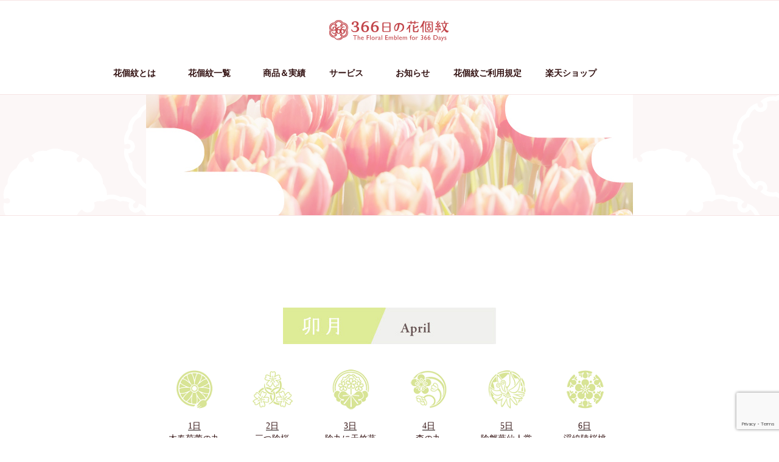

--- FILE ---
content_type: text/html; charset=utf-8
request_url: https://www.google.com/recaptcha/api2/anchor?ar=1&k=6LdSpxYpAAAAAN1ASII6dq9CNjNS2T5AEnO0EPhc&co=aHR0cHM6Ly93d3cuaGFuYWtvbW9uLmpwOjQ0Mw..&hl=en&v=PoyoqOPhxBO7pBk68S4YbpHZ&size=invisible&anchor-ms=20000&execute-ms=30000&cb=5rv6wb56rnx2
body_size: 48643
content:
<!DOCTYPE HTML><html dir="ltr" lang="en"><head><meta http-equiv="Content-Type" content="text/html; charset=UTF-8">
<meta http-equiv="X-UA-Compatible" content="IE=edge">
<title>reCAPTCHA</title>
<style type="text/css">
/* cyrillic-ext */
@font-face {
  font-family: 'Roboto';
  font-style: normal;
  font-weight: 400;
  font-stretch: 100%;
  src: url(//fonts.gstatic.com/s/roboto/v48/KFO7CnqEu92Fr1ME7kSn66aGLdTylUAMa3GUBHMdazTgWw.woff2) format('woff2');
  unicode-range: U+0460-052F, U+1C80-1C8A, U+20B4, U+2DE0-2DFF, U+A640-A69F, U+FE2E-FE2F;
}
/* cyrillic */
@font-face {
  font-family: 'Roboto';
  font-style: normal;
  font-weight: 400;
  font-stretch: 100%;
  src: url(//fonts.gstatic.com/s/roboto/v48/KFO7CnqEu92Fr1ME7kSn66aGLdTylUAMa3iUBHMdazTgWw.woff2) format('woff2');
  unicode-range: U+0301, U+0400-045F, U+0490-0491, U+04B0-04B1, U+2116;
}
/* greek-ext */
@font-face {
  font-family: 'Roboto';
  font-style: normal;
  font-weight: 400;
  font-stretch: 100%;
  src: url(//fonts.gstatic.com/s/roboto/v48/KFO7CnqEu92Fr1ME7kSn66aGLdTylUAMa3CUBHMdazTgWw.woff2) format('woff2');
  unicode-range: U+1F00-1FFF;
}
/* greek */
@font-face {
  font-family: 'Roboto';
  font-style: normal;
  font-weight: 400;
  font-stretch: 100%;
  src: url(//fonts.gstatic.com/s/roboto/v48/KFO7CnqEu92Fr1ME7kSn66aGLdTylUAMa3-UBHMdazTgWw.woff2) format('woff2');
  unicode-range: U+0370-0377, U+037A-037F, U+0384-038A, U+038C, U+038E-03A1, U+03A3-03FF;
}
/* math */
@font-face {
  font-family: 'Roboto';
  font-style: normal;
  font-weight: 400;
  font-stretch: 100%;
  src: url(//fonts.gstatic.com/s/roboto/v48/KFO7CnqEu92Fr1ME7kSn66aGLdTylUAMawCUBHMdazTgWw.woff2) format('woff2');
  unicode-range: U+0302-0303, U+0305, U+0307-0308, U+0310, U+0312, U+0315, U+031A, U+0326-0327, U+032C, U+032F-0330, U+0332-0333, U+0338, U+033A, U+0346, U+034D, U+0391-03A1, U+03A3-03A9, U+03B1-03C9, U+03D1, U+03D5-03D6, U+03F0-03F1, U+03F4-03F5, U+2016-2017, U+2034-2038, U+203C, U+2040, U+2043, U+2047, U+2050, U+2057, U+205F, U+2070-2071, U+2074-208E, U+2090-209C, U+20D0-20DC, U+20E1, U+20E5-20EF, U+2100-2112, U+2114-2115, U+2117-2121, U+2123-214F, U+2190, U+2192, U+2194-21AE, U+21B0-21E5, U+21F1-21F2, U+21F4-2211, U+2213-2214, U+2216-22FF, U+2308-230B, U+2310, U+2319, U+231C-2321, U+2336-237A, U+237C, U+2395, U+239B-23B7, U+23D0, U+23DC-23E1, U+2474-2475, U+25AF, U+25B3, U+25B7, U+25BD, U+25C1, U+25CA, U+25CC, U+25FB, U+266D-266F, U+27C0-27FF, U+2900-2AFF, U+2B0E-2B11, U+2B30-2B4C, U+2BFE, U+3030, U+FF5B, U+FF5D, U+1D400-1D7FF, U+1EE00-1EEFF;
}
/* symbols */
@font-face {
  font-family: 'Roboto';
  font-style: normal;
  font-weight: 400;
  font-stretch: 100%;
  src: url(//fonts.gstatic.com/s/roboto/v48/KFO7CnqEu92Fr1ME7kSn66aGLdTylUAMaxKUBHMdazTgWw.woff2) format('woff2');
  unicode-range: U+0001-000C, U+000E-001F, U+007F-009F, U+20DD-20E0, U+20E2-20E4, U+2150-218F, U+2190, U+2192, U+2194-2199, U+21AF, U+21E6-21F0, U+21F3, U+2218-2219, U+2299, U+22C4-22C6, U+2300-243F, U+2440-244A, U+2460-24FF, U+25A0-27BF, U+2800-28FF, U+2921-2922, U+2981, U+29BF, U+29EB, U+2B00-2BFF, U+4DC0-4DFF, U+FFF9-FFFB, U+10140-1018E, U+10190-1019C, U+101A0, U+101D0-101FD, U+102E0-102FB, U+10E60-10E7E, U+1D2C0-1D2D3, U+1D2E0-1D37F, U+1F000-1F0FF, U+1F100-1F1AD, U+1F1E6-1F1FF, U+1F30D-1F30F, U+1F315, U+1F31C, U+1F31E, U+1F320-1F32C, U+1F336, U+1F378, U+1F37D, U+1F382, U+1F393-1F39F, U+1F3A7-1F3A8, U+1F3AC-1F3AF, U+1F3C2, U+1F3C4-1F3C6, U+1F3CA-1F3CE, U+1F3D4-1F3E0, U+1F3ED, U+1F3F1-1F3F3, U+1F3F5-1F3F7, U+1F408, U+1F415, U+1F41F, U+1F426, U+1F43F, U+1F441-1F442, U+1F444, U+1F446-1F449, U+1F44C-1F44E, U+1F453, U+1F46A, U+1F47D, U+1F4A3, U+1F4B0, U+1F4B3, U+1F4B9, U+1F4BB, U+1F4BF, U+1F4C8-1F4CB, U+1F4D6, U+1F4DA, U+1F4DF, U+1F4E3-1F4E6, U+1F4EA-1F4ED, U+1F4F7, U+1F4F9-1F4FB, U+1F4FD-1F4FE, U+1F503, U+1F507-1F50B, U+1F50D, U+1F512-1F513, U+1F53E-1F54A, U+1F54F-1F5FA, U+1F610, U+1F650-1F67F, U+1F687, U+1F68D, U+1F691, U+1F694, U+1F698, U+1F6AD, U+1F6B2, U+1F6B9-1F6BA, U+1F6BC, U+1F6C6-1F6CF, U+1F6D3-1F6D7, U+1F6E0-1F6EA, U+1F6F0-1F6F3, U+1F6F7-1F6FC, U+1F700-1F7FF, U+1F800-1F80B, U+1F810-1F847, U+1F850-1F859, U+1F860-1F887, U+1F890-1F8AD, U+1F8B0-1F8BB, U+1F8C0-1F8C1, U+1F900-1F90B, U+1F93B, U+1F946, U+1F984, U+1F996, U+1F9E9, U+1FA00-1FA6F, U+1FA70-1FA7C, U+1FA80-1FA89, U+1FA8F-1FAC6, U+1FACE-1FADC, U+1FADF-1FAE9, U+1FAF0-1FAF8, U+1FB00-1FBFF;
}
/* vietnamese */
@font-face {
  font-family: 'Roboto';
  font-style: normal;
  font-weight: 400;
  font-stretch: 100%;
  src: url(//fonts.gstatic.com/s/roboto/v48/KFO7CnqEu92Fr1ME7kSn66aGLdTylUAMa3OUBHMdazTgWw.woff2) format('woff2');
  unicode-range: U+0102-0103, U+0110-0111, U+0128-0129, U+0168-0169, U+01A0-01A1, U+01AF-01B0, U+0300-0301, U+0303-0304, U+0308-0309, U+0323, U+0329, U+1EA0-1EF9, U+20AB;
}
/* latin-ext */
@font-face {
  font-family: 'Roboto';
  font-style: normal;
  font-weight: 400;
  font-stretch: 100%;
  src: url(//fonts.gstatic.com/s/roboto/v48/KFO7CnqEu92Fr1ME7kSn66aGLdTylUAMa3KUBHMdazTgWw.woff2) format('woff2');
  unicode-range: U+0100-02BA, U+02BD-02C5, U+02C7-02CC, U+02CE-02D7, U+02DD-02FF, U+0304, U+0308, U+0329, U+1D00-1DBF, U+1E00-1E9F, U+1EF2-1EFF, U+2020, U+20A0-20AB, U+20AD-20C0, U+2113, U+2C60-2C7F, U+A720-A7FF;
}
/* latin */
@font-face {
  font-family: 'Roboto';
  font-style: normal;
  font-weight: 400;
  font-stretch: 100%;
  src: url(//fonts.gstatic.com/s/roboto/v48/KFO7CnqEu92Fr1ME7kSn66aGLdTylUAMa3yUBHMdazQ.woff2) format('woff2');
  unicode-range: U+0000-00FF, U+0131, U+0152-0153, U+02BB-02BC, U+02C6, U+02DA, U+02DC, U+0304, U+0308, U+0329, U+2000-206F, U+20AC, U+2122, U+2191, U+2193, U+2212, U+2215, U+FEFF, U+FFFD;
}
/* cyrillic-ext */
@font-face {
  font-family: 'Roboto';
  font-style: normal;
  font-weight: 500;
  font-stretch: 100%;
  src: url(//fonts.gstatic.com/s/roboto/v48/KFO7CnqEu92Fr1ME7kSn66aGLdTylUAMa3GUBHMdazTgWw.woff2) format('woff2');
  unicode-range: U+0460-052F, U+1C80-1C8A, U+20B4, U+2DE0-2DFF, U+A640-A69F, U+FE2E-FE2F;
}
/* cyrillic */
@font-face {
  font-family: 'Roboto';
  font-style: normal;
  font-weight: 500;
  font-stretch: 100%;
  src: url(//fonts.gstatic.com/s/roboto/v48/KFO7CnqEu92Fr1ME7kSn66aGLdTylUAMa3iUBHMdazTgWw.woff2) format('woff2');
  unicode-range: U+0301, U+0400-045F, U+0490-0491, U+04B0-04B1, U+2116;
}
/* greek-ext */
@font-face {
  font-family: 'Roboto';
  font-style: normal;
  font-weight: 500;
  font-stretch: 100%;
  src: url(//fonts.gstatic.com/s/roboto/v48/KFO7CnqEu92Fr1ME7kSn66aGLdTylUAMa3CUBHMdazTgWw.woff2) format('woff2');
  unicode-range: U+1F00-1FFF;
}
/* greek */
@font-face {
  font-family: 'Roboto';
  font-style: normal;
  font-weight: 500;
  font-stretch: 100%;
  src: url(//fonts.gstatic.com/s/roboto/v48/KFO7CnqEu92Fr1ME7kSn66aGLdTylUAMa3-UBHMdazTgWw.woff2) format('woff2');
  unicode-range: U+0370-0377, U+037A-037F, U+0384-038A, U+038C, U+038E-03A1, U+03A3-03FF;
}
/* math */
@font-face {
  font-family: 'Roboto';
  font-style: normal;
  font-weight: 500;
  font-stretch: 100%;
  src: url(//fonts.gstatic.com/s/roboto/v48/KFO7CnqEu92Fr1ME7kSn66aGLdTylUAMawCUBHMdazTgWw.woff2) format('woff2');
  unicode-range: U+0302-0303, U+0305, U+0307-0308, U+0310, U+0312, U+0315, U+031A, U+0326-0327, U+032C, U+032F-0330, U+0332-0333, U+0338, U+033A, U+0346, U+034D, U+0391-03A1, U+03A3-03A9, U+03B1-03C9, U+03D1, U+03D5-03D6, U+03F0-03F1, U+03F4-03F5, U+2016-2017, U+2034-2038, U+203C, U+2040, U+2043, U+2047, U+2050, U+2057, U+205F, U+2070-2071, U+2074-208E, U+2090-209C, U+20D0-20DC, U+20E1, U+20E5-20EF, U+2100-2112, U+2114-2115, U+2117-2121, U+2123-214F, U+2190, U+2192, U+2194-21AE, U+21B0-21E5, U+21F1-21F2, U+21F4-2211, U+2213-2214, U+2216-22FF, U+2308-230B, U+2310, U+2319, U+231C-2321, U+2336-237A, U+237C, U+2395, U+239B-23B7, U+23D0, U+23DC-23E1, U+2474-2475, U+25AF, U+25B3, U+25B7, U+25BD, U+25C1, U+25CA, U+25CC, U+25FB, U+266D-266F, U+27C0-27FF, U+2900-2AFF, U+2B0E-2B11, U+2B30-2B4C, U+2BFE, U+3030, U+FF5B, U+FF5D, U+1D400-1D7FF, U+1EE00-1EEFF;
}
/* symbols */
@font-face {
  font-family: 'Roboto';
  font-style: normal;
  font-weight: 500;
  font-stretch: 100%;
  src: url(//fonts.gstatic.com/s/roboto/v48/KFO7CnqEu92Fr1ME7kSn66aGLdTylUAMaxKUBHMdazTgWw.woff2) format('woff2');
  unicode-range: U+0001-000C, U+000E-001F, U+007F-009F, U+20DD-20E0, U+20E2-20E4, U+2150-218F, U+2190, U+2192, U+2194-2199, U+21AF, U+21E6-21F0, U+21F3, U+2218-2219, U+2299, U+22C4-22C6, U+2300-243F, U+2440-244A, U+2460-24FF, U+25A0-27BF, U+2800-28FF, U+2921-2922, U+2981, U+29BF, U+29EB, U+2B00-2BFF, U+4DC0-4DFF, U+FFF9-FFFB, U+10140-1018E, U+10190-1019C, U+101A0, U+101D0-101FD, U+102E0-102FB, U+10E60-10E7E, U+1D2C0-1D2D3, U+1D2E0-1D37F, U+1F000-1F0FF, U+1F100-1F1AD, U+1F1E6-1F1FF, U+1F30D-1F30F, U+1F315, U+1F31C, U+1F31E, U+1F320-1F32C, U+1F336, U+1F378, U+1F37D, U+1F382, U+1F393-1F39F, U+1F3A7-1F3A8, U+1F3AC-1F3AF, U+1F3C2, U+1F3C4-1F3C6, U+1F3CA-1F3CE, U+1F3D4-1F3E0, U+1F3ED, U+1F3F1-1F3F3, U+1F3F5-1F3F7, U+1F408, U+1F415, U+1F41F, U+1F426, U+1F43F, U+1F441-1F442, U+1F444, U+1F446-1F449, U+1F44C-1F44E, U+1F453, U+1F46A, U+1F47D, U+1F4A3, U+1F4B0, U+1F4B3, U+1F4B9, U+1F4BB, U+1F4BF, U+1F4C8-1F4CB, U+1F4D6, U+1F4DA, U+1F4DF, U+1F4E3-1F4E6, U+1F4EA-1F4ED, U+1F4F7, U+1F4F9-1F4FB, U+1F4FD-1F4FE, U+1F503, U+1F507-1F50B, U+1F50D, U+1F512-1F513, U+1F53E-1F54A, U+1F54F-1F5FA, U+1F610, U+1F650-1F67F, U+1F687, U+1F68D, U+1F691, U+1F694, U+1F698, U+1F6AD, U+1F6B2, U+1F6B9-1F6BA, U+1F6BC, U+1F6C6-1F6CF, U+1F6D3-1F6D7, U+1F6E0-1F6EA, U+1F6F0-1F6F3, U+1F6F7-1F6FC, U+1F700-1F7FF, U+1F800-1F80B, U+1F810-1F847, U+1F850-1F859, U+1F860-1F887, U+1F890-1F8AD, U+1F8B0-1F8BB, U+1F8C0-1F8C1, U+1F900-1F90B, U+1F93B, U+1F946, U+1F984, U+1F996, U+1F9E9, U+1FA00-1FA6F, U+1FA70-1FA7C, U+1FA80-1FA89, U+1FA8F-1FAC6, U+1FACE-1FADC, U+1FADF-1FAE9, U+1FAF0-1FAF8, U+1FB00-1FBFF;
}
/* vietnamese */
@font-face {
  font-family: 'Roboto';
  font-style: normal;
  font-weight: 500;
  font-stretch: 100%;
  src: url(//fonts.gstatic.com/s/roboto/v48/KFO7CnqEu92Fr1ME7kSn66aGLdTylUAMa3OUBHMdazTgWw.woff2) format('woff2');
  unicode-range: U+0102-0103, U+0110-0111, U+0128-0129, U+0168-0169, U+01A0-01A1, U+01AF-01B0, U+0300-0301, U+0303-0304, U+0308-0309, U+0323, U+0329, U+1EA0-1EF9, U+20AB;
}
/* latin-ext */
@font-face {
  font-family: 'Roboto';
  font-style: normal;
  font-weight: 500;
  font-stretch: 100%;
  src: url(//fonts.gstatic.com/s/roboto/v48/KFO7CnqEu92Fr1ME7kSn66aGLdTylUAMa3KUBHMdazTgWw.woff2) format('woff2');
  unicode-range: U+0100-02BA, U+02BD-02C5, U+02C7-02CC, U+02CE-02D7, U+02DD-02FF, U+0304, U+0308, U+0329, U+1D00-1DBF, U+1E00-1E9F, U+1EF2-1EFF, U+2020, U+20A0-20AB, U+20AD-20C0, U+2113, U+2C60-2C7F, U+A720-A7FF;
}
/* latin */
@font-face {
  font-family: 'Roboto';
  font-style: normal;
  font-weight: 500;
  font-stretch: 100%;
  src: url(//fonts.gstatic.com/s/roboto/v48/KFO7CnqEu92Fr1ME7kSn66aGLdTylUAMa3yUBHMdazQ.woff2) format('woff2');
  unicode-range: U+0000-00FF, U+0131, U+0152-0153, U+02BB-02BC, U+02C6, U+02DA, U+02DC, U+0304, U+0308, U+0329, U+2000-206F, U+20AC, U+2122, U+2191, U+2193, U+2212, U+2215, U+FEFF, U+FFFD;
}
/* cyrillic-ext */
@font-face {
  font-family: 'Roboto';
  font-style: normal;
  font-weight: 900;
  font-stretch: 100%;
  src: url(//fonts.gstatic.com/s/roboto/v48/KFO7CnqEu92Fr1ME7kSn66aGLdTylUAMa3GUBHMdazTgWw.woff2) format('woff2');
  unicode-range: U+0460-052F, U+1C80-1C8A, U+20B4, U+2DE0-2DFF, U+A640-A69F, U+FE2E-FE2F;
}
/* cyrillic */
@font-face {
  font-family: 'Roboto';
  font-style: normal;
  font-weight: 900;
  font-stretch: 100%;
  src: url(//fonts.gstatic.com/s/roboto/v48/KFO7CnqEu92Fr1ME7kSn66aGLdTylUAMa3iUBHMdazTgWw.woff2) format('woff2');
  unicode-range: U+0301, U+0400-045F, U+0490-0491, U+04B0-04B1, U+2116;
}
/* greek-ext */
@font-face {
  font-family: 'Roboto';
  font-style: normal;
  font-weight: 900;
  font-stretch: 100%;
  src: url(//fonts.gstatic.com/s/roboto/v48/KFO7CnqEu92Fr1ME7kSn66aGLdTylUAMa3CUBHMdazTgWw.woff2) format('woff2');
  unicode-range: U+1F00-1FFF;
}
/* greek */
@font-face {
  font-family: 'Roboto';
  font-style: normal;
  font-weight: 900;
  font-stretch: 100%;
  src: url(//fonts.gstatic.com/s/roboto/v48/KFO7CnqEu92Fr1ME7kSn66aGLdTylUAMa3-UBHMdazTgWw.woff2) format('woff2');
  unicode-range: U+0370-0377, U+037A-037F, U+0384-038A, U+038C, U+038E-03A1, U+03A3-03FF;
}
/* math */
@font-face {
  font-family: 'Roboto';
  font-style: normal;
  font-weight: 900;
  font-stretch: 100%;
  src: url(//fonts.gstatic.com/s/roboto/v48/KFO7CnqEu92Fr1ME7kSn66aGLdTylUAMawCUBHMdazTgWw.woff2) format('woff2');
  unicode-range: U+0302-0303, U+0305, U+0307-0308, U+0310, U+0312, U+0315, U+031A, U+0326-0327, U+032C, U+032F-0330, U+0332-0333, U+0338, U+033A, U+0346, U+034D, U+0391-03A1, U+03A3-03A9, U+03B1-03C9, U+03D1, U+03D5-03D6, U+03F0-03F1, U+03F4-03F5, U+2016-2017, U+2034-2038, U+203C, U+2040, U+2043, U+2047, U+2050, U+2057, U+205F, U+2070-2071, U+2074-208E, U+2090-209C, U+20D0-20DC, U+20E1, U+20E5-20EF, U+2100-2112, U+2114-2115, U+2117-2121, U+2123-214F, U+2190, U+2192, U+2194-21AE, U+21B0-21E5, U+21F1-21F2, U+21F4-2211, U+2213-2214, U+2216-22FF, U+2308-230B, U+2310, U+2319, U+231C-2321, U+2336-237A, U+237C, U+2395, U+239B-23B7, U+23D0, U+23DC-23E1, U+2474-2475, U+25AF, U+25B3, U+25B7, U+25BD, U+25C1, U+25CA, U+25CC, U+25FB, U+266D-266F, U+27C0-27FF, U+2900-2AFF, U+2B0E-2B11, U+2B30-2B4C, U+2BFE, U+3030, U+FF5B, U+FF5D, U+1D400-1D7FF, U+1EE00-1EEFF;
}
/* symbols */
@font-face {
  font-family: 'Roboto';
  font-style: normal;
  font-weight: 900;
  font-stretch: 100%;
  src: url(//fonts.gstatic.com/s/roboto/v48/KFO7CnqEu92Fr1ME7kSn66aGLdTylUAMaxKUBHMdazTgWw.woff2) format('woff2');
  unicode-range: U+0001-000C, U+000E-001F, U+007F-009F, U+20DD-20E0, U+20E2-20E4, U+2150-218F, U+2190, U+2192, U+2194-2199, U+21AF, U+21E6-21F0, U+21F3, U+2218-2219, U+2299, U+22C4-22C6, U+2300-243F, U+2440-244A, U+2460-24FF, U+25A0-27BF, U+2800-28FF, U+2921-2922, U+2981, U+29BF, U+29EB, U+2B00-2BFF, U+4DC0-4DFF, U+FFF9-FFFB, U+10140-1018E, U+10190-1019C, U+101A0, U+101D0-101FD, U+102E0-102FB, U+10E60-10E7E, U+1D2C0-1D2D3, U+1D2E0-1D37F, U+1F000-1F0FF, U+1F100-1F1AD, U+1F1E6-1F1FF, U+1F30D-1F30F, U+1F315, U+1F31C, U+1F31E, U+1F320-1F32C, U+1F336, U+1F378, U+1F37D, U+1F382, U+1F393-1F39F, U+1F3A7-1F3A8, U+1F3AC-1F3AF, U+1F3C2, U+1F3C4-1F3C6, U+1F3CA-1F3CE, U+1F3D4-1F3E0, U+1F3ED, U+1F3F1-1F3F3, U+1F3F5-1F3F7, U+1F408, U+1F415, U+1F41F, U+1F426, U+1F43F, U+1F441-1F442, U+1F444, U+1F446-1F449, U+1F44C-1F44E, U+1F453, U+1F46A, U+1F47D, U+1F4A3, U+1F4B0, U+1F4B3, U+1F4B9, U+1F4BB, U+1F4BF, U+1F4C8-1F4CB, U+1F4D6, U+1F4DA, U+1F4DF, U+1F4E3-1F4E6, U+1F4EA-1F4ED, U+1F4F7, U+1F4F9-1F4FB, U+1F4FD-1F4FE, U+1F503, U+1F507-1F50B, U+1F50D, U+1F512-1F513, U+1F53E-1F54A, U+1F54F-1F5FA, U+1F610, U+1F650-1F67F, U+1F687, U+1F68D, U+1F691, U+1F694, U+1F698, U+1F6AD, U+1F6B2, U+1F6B9-1F6BA, U+1F6BC, U+1F6C6-1F6CF, U+1F6D3-1F6D7, U+1F6E0-1F6EA, U+1F6F0-1F6F3, U+1F6F7-1F6FC, U+1F700-1F7FF, U+1F800-1F80B, U+1F810-1F847, U+1F850-1F859, U+1F860-1F887, U+1F890-1F8AD, U+1F8B0-1F8BB, U+1F8C0-1F8C1, U+1F900-1F90B, U+1F93B, U+1F946, U+1F984, U+1F996, U+1F9E9, U+1FA00-1FA6F, U+1FA70-1FA7C, U+1FA80-1FA89, U+1FA8F-1FAC6, U+1FACE-1FADC, U+1FADF-1FAE9, U+1FAF0-1FAF8, U+1FB00-1FBFF;
}
/* vietnamese */
@font-face {
  font-family: 'Roboto';
  font-style: normal;
  font-weight: 900;
  font-stretch: 100%;
  src: url(//fonts.gstatic.com/s/roboto/v48/KFO7CnqEu92Fr1ME7kSn66aGLdTylUAMa3OUBHMdazTgWw.woff2) format('woff2');
  unicode-range: U+0102-0103, U+0110-0111, U+0128-0129, U+0168-0169, U+01A0-01A1, U+01AF-01B0, U+0300-0301, U+0303-0304, U+0308-0309, U+0323, U+0329, U+1EA0-1EF9, U+20AB;
}
/* latin-ext */
@font-face {
  font-family: 'Roboto';
  font-style: normal;
  font-weight: 900;
  font-stretch: 100%;
  src: url(//fonts.gstatic.com/s/roboto/v48/KFO7CnqEu92Fr1ME7kSn66aGLdTylUAMa3KUBHMdazTgWw.woff2) format('woff2');
  unicode-range: U+0100-02BA, U+02BD-02C5, U+02C7-02CC, U+02CE-02D7, U+02DD-02FF, U+0304, U+0308, U+0329, U+1D00-1DBF, U+1E00-1E9F, U+1EF2-1EFF, U+2020, U+20A0-20AB, U+20AD-20C0, U+2113, U+2C60-2C7F, U+A720-A7FF;
}
/* latin */
@font-face {
  font-family: 'Roboto';
  font-style: normal;
  font-weight: 900;
  font-stretch: 100%;
  src: url(//fonts.gstatic.com/s/roboto/v48/KFO7CnqEu92Fr1ME7kSn66aGLdTylUAMa3yUBHMdazQ.woff2) format('woff2');
  unicode-range: U+0000-00FF, U+0131, U+0152-0153, U+02BB-02BC, U+02C6, U+02DA, U+02DC, U+0304, U+0308, U+0329, U+2000-206F, U+20AC, U+2122, U+2191, U+2193, U+2212, U+2215, U+FEFF, U+FFFD;
}

</style>
<link rel="stylesheet" type="text/css" href="https://www.gstatic.com/recaptcha/releases/PoyoqOPhxBO7pBk68S4YbpHZ/styles__ltr.css">
<script nonce="ldQXhFFMgCTGpSeanSJLrg" type="text/javascript">window['__recaptcha_api'] = 'https://www.google.com/recaptcha/api2/';</script>
<script type="text/javascript" src="https://www.gstatic.com/recaptcha/releases/PoyoqOPhxBO7pBk68S4YbpHZ/recaptcha__en.js" nonce="ldQXhFFMgCTGpSeanSJLrg">
      
    </script></head>
<body><div id="rc-anchor-alert" class="rc-anchor-alert"></div>
<input type="hidden" id="recaptcha-token" value="[base64]">
<script type="text/javascript" nonce="ldQXhFFMgCTGpSeanSJLrg">
      recaptcha.anchor.Main.init("[\x22ainput\x22,[\x22bgdata\x22,\x22\x22,\[base64]/[base64]/[base64]/ZyhXLGgpOnEoW04sMjEsbF0sVywwKSxoKSxmYWxzZSxmYWxzZSl9Y2F0Y2goayl7RygzNTgsVyk/[base64]/[base64]/[base64]/[base64]/[base64]/[base64]/[base64]/bmV3IEJbT10oRFswXSk6dz09Mj9uZXcgQltPXShEWzBdLERbMV0pOnc9PTM/bmV3IEJbT10oRFswXSxEWzFdLERbMl0pOnc9PTQ/[base64]/[base64]/[base64]/[base64]/[base64]\\u003d\x22,\[base64]\\u003d\x22,\x22MF3CsW7ChMORwpPCtk8zTzZvw77DlHDCuAZXPXdCw4TDvjFxSTBdFsKdYsOALBvDnsKMbMO7w6EcdnRswofCn8OFL8KGPjoHOsOfw7LCnTLCl0o1wobDm8OIwonCkcOfw5jCvMKawqM+w5HCrcKLPcKswrTCrRdwwo4PTXrCgcK+w63Dm8K/AsOebWvDkcOkXyHDuFrDqsKuw6ArAcKRw6/DglrCvMKVdQlnBMKKY8OGwpfDq8KrwrcswqrDtEgaw5zDosK/[base64]/DiUDCqFXCj8OdwovDusKuBcK/[base64]/[base64]/Ds8KrERs9w65Qw6bCtWjDoMOdLsOnNsOQwr7Di8K1R0A1woUBWn4HEsKXw5XCnTLDicKawqYgScKlNR0nw5jDh2TDuj/Co07Ck8OxwpNVS8OqwqrCtMKuQ8Kywp1Zw6bCg37DpsOoV8KmwoskwqpUS0k3wpzCl8OWdXEYwpNNw7DCikVvw7UiPBERw7ILw7PDtMO2YmoiQyPDmcOkw6xDdMKWwoTDhcOkFMKFcsOkMcK1BS3Ci8KwwrHDscOVBSwRY0vCml1dwo7DvB/Cq8ORLcOmNcOPaFpaecKwwoTDscO/w5JKNcOAUsKxQ8OLFsKMwopCwqoiw6LCi1E4wrrDolVfwpDCkBZFw6fDll59aEUqOsK5w6wlKsK8EcOfQMOgL8OVZkoBwqtKBC/[base64]/[base64]/DgsKLYkhYwpNvw4IowpnDgQXCuyDCl8OkwrfDg8K6ARdEZ8KbwrPDi2zDlTAeY8O8HsOzwpMkBsO9woXCv8K7wrjDvMONDAtSS0DDiH3CiMOpwrLCqwQqw4LCksOiKmnDkMOKW8KtZMOuwqTDiHHCiyd5Nk/[base64]/CssOvEDc3IlDDpcOlfjo5w4/DjjTCvMO5w7hHE1IMwr8RE8KOfMOiw6NZwo8SCcKHw7rCmsOwNcKbwpNIAwrDm3tnGcKzRDPCk1YewrbCk0wHw59dF8KqSG3Cjx/DgMO4SU3Chn0Gw4l4RsKQMcKfSAw4cFrCkX/CvsK8a0LCqGjDiV9BCsKEw5w4w43CucKtYgdNOkYdM8Ohw5bDm8OpwpTDhkVKw4dDV2zCisOGB1bDl8OPwo4zFsOWwp/CoCdxc8KFFnHDtgDCpsK0fxh3w51LaUDDsgkqwoTCqAbCnEZ6w55/w5TDg3cWOsO/[base64]/CoWE2wqbCjsOsVMO/wrE3bhXCvMOEZgYFw53DqgvDmzhow5hHOVUeU0HDhD7DmMKIXVbDoMKfwoNTQ8OKwoXChsONwofCpcKXwo3Cp1TCtU7Dv8OpUl7DscOESQXDp8OXwqTDtHjDjcKMOAnCqMKQbcK4wpTCjAfDqiNdwrEhcn3CgMOrTcK4U8OXYsOidsKLwqYrcXTCgijDoMK/O8K6w7fDuQzCvy8Cw6DCi8KWwrrCmsK7IAjCvsOzw68wKBnCn8Kad1ZCZlrDtMKydDE+a8KnJsK7ScKfw5/DtMO4ZcO/[base64]/Cs8OdwprDusOawofDrhB9wqTDqltRKADCkgPCmgQzwpzCg8ORa8Oxw6DClcKJw7YNAlDCpxXDosKXwrXDvW4Rwpg+A8ONw4PChcO3w5nCpsKBfsOWPMKcwoPDlcK1wpbDmDTDsHxjw6HCuxXDkVpFw4DCkkBSw4/[base64]/FcOgV1/CgDYKWcK1w7PClDPCosOYSXsHwoIAwo0Vwp1xBXkowpFtw4jDpHFYQsOtOcKUwplvLl4lI3nCgTsNw4PDoX/DosORa0vDisO0L8Ouw7zDpsO+H8OwIMOXA3vCpcK0Ah1Fw5MTQ8KIO8OpwoLDsxMuH13DoDojwp9SwpAYahZrJMKQZMKmw54lw6ciw7l7c8KVwpRuw4BKYsKvDMK5wpwGwo/[base64]/DkDMxwoTDn8KRw4bCssKPw6dgRlk8KAcHcQLCtMOYRkZyw7DChhzCi0cXwopUwpEcwonDosOaw7Utw5PCu8KZwrLDhzrDlGDDrAxOw7Q9H3XDpcOXw4jCgMOHw57ChsO/a8O+VMOew4XDo3/CmsKXw4JUwo/CrkJ7w5vDlMKyRDgqw6bChgrDtivCh8Ofw7zChHA3w7xyw6PCncO/[base64]/DosK3w4xXTcOQwocKNsOow6E6IcOsDRzCuMK0GcOJck3DnGZow7kdc3nCh8Kiwq/Di8OowrjDgMOHQhUdwqzDn8Oqwp0YbFTDvcOxRm/DscOCbWTDisOHw4YgZ8OYccKmwrwNYl3DrMKdw6PCpS3CusK6w7rCvGrDuMKywpQ0F3tZA1wKwq/Ds8ORSRnDliI5XMOPw4tEw75Nw7JbQzTCkcO5JwPCl8KXPMKww4rDiTc/[base64]/[base64]/[base64]/OR58bsOwwo3CrMK5GMOXf8O0w7HCqcKqIcKZRcKLw6UuwpkYwqvCrcKyw5oXwqpBw6PDs8KXKcK5GsKGSWrCl8KVw4A/V13CisOVRFbDjDnDsmTCtEoINR/ClxXDmW0NeUNJRsKabMOCw4JrInDCpQtyGsK9cmRjwqkZw6TDlsK9KsOuw7bDqMOcwqBaw5sZIsK6AzzDqsOoQ8Kgw4HDsBfCkcOZwroyG8O6ThXClMOyCkkjG8K3wqDDmhnDpcOERx1mwpbCuTXCtcOTw7/Dh8O9bFPDucKQwr7CvlbCsVwdw6LDkMKXwrxlwo8lw6/DvMKBwrTCrmnDsMKbwpnDiERfwrNBw50sw4XDqMKvWMKDwpUAMcOUFcKaTQnCpMKwwqAMw7XCpRrCgRIeZAvCu0EKwoHDhQw1byHCoi/[base64]/JcOowpzDhsOOw7Qfw6LDpcONdA/DhmUlZBMvJ8Orw44pw5/DuVbDtcKgMcOzRsKxSFh3wqxHVwI1RVVyw4Atw4LDm8O7FcKgwqPDpnrCpcOtAMO7w5Now68Cw78pc2FjZh7CoG1sZMKsw6tTbgLCkMOtf0dVw7J8EMOTE8OwS3QPw4UEB8OUw6bChMOFXDHCkcOHIS8fw6VzBSh/XMKkw7HCjkt4KsOVw7bCqMK7w7/DuRPCqcO+w57Di8OVYsOswofDq8OANcKcw6vDsMOzw4U/VMOhwq0yw6nCgCgYwpUMw54xwp0+QhLDqT1Wwq4Db8OZc8OScMKFw45KEsKFeMKFw5fCj8OLa8KHw6zCuz4pdDvChkfDnwTCoMOEwoUQwpsSwpplPcKIwrVAw7ZTEwjCpcOgwr/Cg8OGwrXDksKUwrfDizfCssOww4QPw45vwqrCi1fCtQvDkz00a8OSw5ZDwr/[base64]/CmcK0O3QyFcOrw4jCrMKtUcOYNB3Ck3VmdMKQw6zDjWFRw7AEwoEsYRbDg8OGUjzDiH5GKsOxw4YvNUHCvW/Cm8KJw4HDrk7Cu8KOw7QVwoDDoDgyDUgxE2xCw6UMw5LCgiDCtQXDik5lw5E8FHdOGTDDncOSGMOtw6IuLR1IIzvDh8KgT2tpQkEAScO7eMKoJQpQeVfDtcONT8K9b3JRWVdeeAhHwrjDmTAiBcKpw7/DsjDChBgHw6M5wpxJOVkcwrvCmRjDjA3DvMKBw5Udw5E0f8KEw7wvwrTDosKPNkrChcKsdsKhasKmw67CtcK0wpHCp2DCsm8lJ0TChD0gLV/ClcOGwogawpvDncKewoDDoQVnwr4UKgPDhGoSw4TDlTLClx1lwrLDtQbDuhvCpMOgwr87X8KBLcKDw6/CpcOPLCJZw5TDucOsNg0qXcOxUD7DrBEhw7fDrWxdesOAwqBaTDTDhWJ6w5PDicO7wogrwqlWwozCucO6wqxsLk/DsjJOwot2w7DCmsOQesKdw6jDnsKeJTldw6QaNsKOATjDvUczX1fCtMKpel3DscO7w5rDqjBCwpLDu8OcwqQ+w7bCh8O/[base64]/Cg3DDrMOMdsORK0jDrcKiLMOJcMO4O1/[base64]/[base64]/fMOyZ8K2wp/CpMKAw7MAVcONAy3CscKmLhzDqMOnwoDCiWfCosOlJFZbS8Kzw5PDgU49w7fCh8OrT8Ovw7xZFcKuSjPDucKtwrXCliTCmAU3wroFeUl1wrzCp0tCw7pEwrnChsKmw6/DrcOeLFIkwq1qwrx4N8KMZFPCoSPCiwluw5fCv8OGIsKFZTBlwotLwr/CjCwOcgcjejIMw4LCq8KCAcO+wqvDgsOdd1gCD3UaSybDl1DDmsObcirCksO7CsO1Q8Ovw5lZw6FQw5PDvWU4M8KawrY1ecKDw4bCo8OtTcO3ZRzDs8K7FyrCsMOaNsOsw4bDtGrCmMOmw57DqGDDgAXCg3PCtGptw6pXw6gma8Kiwr4jfiZHwo/DsCLDo8OnbcKTDlbDpMO8wqrChnxewrw5K8Kuw4Mrw7gGJcKuUMOmwo1aLnI3N8Ofw4RNVMKfw5rCh8OTDMK7PsOrwpPCrmYPDwwUw6tzSn7DuxzDvmN4wrnDk2JkU8Ozw5/CgMO3wr11w7HDmlN4PMK2UcK7woxtw7XDscKCwoPDoMKgw6zCssOsdW/CiF9hbcK1RnU+RMKNMcKswrfCmcOefQLCnkjDsTrCmytlwoNrw7s9J8KVwq7DvTFUDRhZwp4uFC8cwrLCgnw0w4A/w7wqwr5SP8KdazYuw4zDmh3CgMOWw6vCncOYwoMSPiTCsmISw6/CuMOswqAhwoJewqDDl03DvGHCv8ORYMKnwoszYTl5ZsO7T8KPbmRHZHxUV8OVFcKlcMOjw4RUIlR0wq/ChcOOfcO1I8OJwr7Ct8Ogw4TCnW/Ds3sbMMOYU8K8GMOdJsOYIcKvw4c4wrBxwq/DmcOOZz0RZcK7w7LDo1LDh10iMsKTG2IbJhHCnGc/LRjDpyTCvsKTw7XCr3M/wq7CtWFQck13CcOQwrhuwpJDw7t3eDTDtWJ0wpt6Nh7Cg0nDuULDrMOPw7vDgDREA8K5wojDmsKKXm5OcEx0wpQ/Z8O2wrvCr1xwwqp2XTE6w6FVw4zCqW4fbhVww4oResORWcKkw5/CmcOKw5xQwr/DhVPCvcKkw4hHD8Kiw7Vyw5lVZWJLw6NVSsKtI0PCqsOZKMKMesKTI8OGGMOVSBLDvcO4P8O8w4IRDjkTwpPCuGXDtijDgMOIRQ3DtWY3wqdwHsKMwro9w5h9ZcKzEcOlEAEaLhICw58sw7XDmhnDjH89w7nCvsOpZQ80dMO6wqPDi3k8w4w/XMOrw5bCvsK3wqLCsGHCp2NDdW0KXsKfKMKsPcOsVcKOw7I/wqIHw6lUecOqw6VqDMOMXlZUesOfwpovw7fCh1JuXiBEw6Uxwq3CthoOwoLDscO2YwE/G8KZMVTCqhLCgMOJdMK0I2zDiGzCisOTfMKFwr4Nwq7CpMKVDGzCr8OzXE5rwrlVaijCrnTDnjXDtmfCnVFsw5cKw5l/w5hDw4Nqw5jDoMO1Q8OiUMKjwq/CvMONwotZX8OMICLClsKJw7LCqMKFwqsePnTComHCqcO8cBJcw4fCncKZTA7CggLCtDJHw4zDuMO1OQ5mc20Lwp8bwr/Cohcmw5plK8OVwpY4wowXw6vCj1VXw5BjwqPDnEJKGcK7IMOxHGrDpU9XSsONwpJVwrzCihB/woRewpIWQsKPw6UXwrrDm8Kjw75lHhrDpnXCtcORNFLDtsObQUrClcKrw6cbIGp6YAVtw7Y0T8OQBSN2Sm9JYcO8dsKGwrI6MiHCnzFFw7w/[base64]/DlC3CuF3Cp3jDh2LClULDpV4KbCfDnU3DkHcYfcOUwpVQwpFVwrdmwoNrw5F6bsOOKzrCjnd/EMKHwrkpZFR9wqJFOsKRw5VwwpDCmMOgwrxlHMKSwrIYEsKCwqbDnsKNw6vCqxRgwqPCpnIWB8KBJ8KjHMO5w6l4wqh8w4F/[base64]/DuV/CjsKXwoXDiCJSw6Ehw57DtjvDr8ONw6HCoyE3w6Rmw4xcacKcwrPDmiLDnEUuXlFowpDCsBrDo3bCnyNWw7LCjxLCuRg3w7cKwrTDqR7CpsO1KcKnwoTCjsK3w4IBSQx/w5RBD8KfwozCulfChcKCw40GwpvCgcOpw6/[base64]/CgsK/wpHCicOmwoLDl0vCs8OxwoDCuk3Di8KFw7LCpcKXw750GytNMcOjwpIZwo50AsODKRA4dsKHBVTDncKSa8KlwozCnAPChD17YEtkwrjClAEOWRDCiMKtM2HDssKfw44lAXXDuQrCiMOZwosow4TCr8KJaQfDncKDw5wAasORwq/DhsK8HDkJbmjDpk8Gwr1+AcKCe8Omwqgww5kIwqbCgMKWB8Kdw5g3wo7CqcOFw4UCw5nCtTDDhMOpFHdKwoPCk1IGccK1RsOfwqLCp8K8w6PDtnfDocKUWyRhw7fDunTDuXjDvHPCqMK5wrsFw5fCq8OTw7oKbBhtWcO1VhhTwrzCmg9zYDtUbsORc8OGwrnDhyoUwr/[base64]/DocO3ZE0zw4FfbiYpw6cyWCnDncKRw6EpOsOcwobCtsOaCRDCv8Ojw6/[base64]/DlirCs8K1ecKlwq8rw6XDo8O1JA7CrmfCpmLCk0HCt8K6XcOkbMK4dFbCvsKaw4vChcKIDsKqw6PDsMOaUsKdQMKLJsOWw6ZWSMOaFMOdw63CkMK5wrkwwqVewoQzw4UDw5TDqMKaw4jCp8K/[base64]/f8OXDcKtH8K4wromw5FOwrEgwqY9w6pVQxIxOCAjw6UfWifCq8KIw4Fvw5jCrVrDiWTDlMOew7TCqg7CvsOYPMKSw5whwpzCmF0kUQABHsOlBxxHTcO4XcKqOgrCoxzCmsK3PRBLwqgbw7JAw6XCm8OJVF8+HMORw47DgA/CpSHCm8OTw4HCq0p7CzA8wq4nwpDCpx3CmnDCggRSwp/CgWHDnW3CqgbDjcOYw4sew4FQO2nDhMO3wqkXw7IEPcKpw73Dh8K2wrXCuTBRwpfCiMO9EMO3wp/DqsO3w7Zqw6vCn8KDw4YdwprCtcO+w51Dw4TCqmQIwqvCjsKHw494w58QwqsHLMK2WhHDiVLCs8Kowp48wrXDgsOfbW7CuMKUwozClF5GNsKlw5VxwpPCq8KnbMOtNA/[base64]/Dn0IJdMKxX8OEIcK0w67CrEwhR8ONasKJfkrDj0DDiUXCtHpqew3CrhEOwojDsn/[base64]/w6LDpC7DuXjCnMKfw4glwrcuXDNuw7PCkCTDt8KSwqlCw5XCssOTRsOywpVPwqFBwp/[base64]/[base64]/DlwXCsMK+wrjDhl7DlMO7wpPDicKIw7nDn043UMO4w68ow5vCuMOsdGvCjMONdljDnjzDnBIGw6nDrhLDmG/DqsK2MlzCicK/[base64]/c8K0f2tvw4vCjcKvcgtmICdHQVQ8w7zCrHA+PA4KV3nDoj7DixXChHYWwpzDhjQRw4DCiCTChsOZw6kWaywYHcKhIVTDscKxwpQRNBXCgEgjwp/ClsKNc8O+HQTDoxUew5NIwo1kAsOCOMOIw4vCvcOUwr1eKTp8Uk7DlgbDhx7DpcOCw7UqQMK9wqTDqXU4FyrCo1jDisKfwqLDi2k8wrbCqMOSOMKDC0k/[base64]/[base64]/HMOwe8KdKDLDn8OUwoPCjxZVRMKvTFwywrnDpcKpY8O6csOZwqVSwr3CnCcywpE9SmXDqk4Aw6UVQEbCmcOmNxJAeQHCr8OdQibCiSTDowNZZQJJwqnDimDDjTACwobDsCQcwpkowrwwI8OOw5J4Dk3DrMKuw61hIgMRM8Kzw4/DmmMjHhDDuDPCtsOqwo90w4bDpRnDl8OrSMOTwrTCkMK8w64Ewpl6w73DjsOiwoJQwqdEwoTCqcOOHMO9e8KzYH4/[base64]/w5nDvcOKJQFrfDIHwqLCkhDCn0HDlsOpbRcHD8KPH8Ozw49zAcOswqnCmhzDiRHCpBvCq2BmwrlEbHlyw4LCpsKdSwDDrcOMw5PCuEhRwrEow4XDoinCvMKSJcK3wqLDkcKvw5bClnfDtcO5wrhJM0vDk8Kdwr/[base64]/ChGNiwrvCtMK/[base64]/[base64]/CkmgNHADCsU/DtnvClsO8UDLCpsKbSg8yw5/CvsKzwp1jdMKvw6Nqw64HwroqNTdqc8KAwp17wqfCin/Di8KUAQ7Ch2LDtcK4w4NDXRc3Ez7CvMKuWMKDYMOtTsKZw79AwrPDrMO2ccOywrhYT8OOQSnClRxfwq3DrsOGwpg3w4jCp8KHwrkHWMKbSMKIV8KYdsOzLwLDtS5iw7xsworDiwB/wpvClcKBwoLDq1EtUsO/w4MQYx0iw5xlw7t2CMKEZ8KQw7/Dmy8MasOCIGHCjjw1w6NlQG/CnsKSw4wqworCi8KZGGpXwpdaLEpewplnFMKQwrFocsOLwqvCqxlowoLCs8Oww7o/[base64]/CrcOcw7PCgHjCpxxDw6HChcO+wqo+fXFAMcKNCQfDj0LDgXdCworDgcOOwovDtVnDgnNXCDsUY8Kxw64LJsOtw5tOwrRjP8KvwpHDqMOBwokGw5/ClFlXTDnDtsOgwp10DsK6w5TDmcOQwq/[base64]/CpMObw6DCsMK6w4Z6IQzDjsKSw7fDtBpif8Kpwp7CjzZDw6BTH2xxwrBgInjDj1w9w60uCVF+wprChH89wp5pOMKdURDDgVPCkcOJw7/DvMKNW8KgwpYiwpHCrMKQwpFWBsOpwqDCqsK8N8KUdT/DvsOJCwHDtkRDDsKKwoXCucOYU8KTRcKRwpDDh2/DpwzDpDDCugTCgcO7BC4ow6VUw6zDrMKQDl3DgHHCuQsgwr7CtMK6dsK7wrcYw5tXwpbClcKWecK/E1jCtMKZw7jDoS3Cn3zDucKcw5tfOsOhQA4EYMKFaMKiHsOxbkAOBcOrwpZxNSXCqMOcUsK5woxaw7VPWltDwpxNwpjChcOjacKTwrlLw7nDk8KAw5LDiGwfBcOzwqXDhAjDn8OUw5oQwrVFwpfCkMOdw4TCkjBXw4tgwphVw5/CoR7Dv1lERCQFFsKQwrgkT8Omw5DDv2LDrsOnw6FKYcOVdn3CpsKIGz03Ew4twr5awoBCdnHDvMOWZWvDnsOaNlQIwoNtF8Ogwr7CiSjCq37Cuw/Dt8KywqnCosOjTsKwaEHDrmlAw6sSZMK5w41hw7ARJsKeAljDncKZZMKbw5fDucKkQW8hCMKZwoTDtmhswqXCom3Co8OsFsOyCVDDrzvDpjjChcK/CkLCrFUWwrdzGRh1CMOew7lKI8Klw6PCnFDCjnnCt8O1wqPCpTl9wojDgwpfbMOswr3DqTfCowJ/w5fCmW4uwqDCmcKJY8OXMsKSw4/ClwBcdi7Cul1ewqFvRgLCnAkpwq3ClcKBW2QywpgbwrV8wpYpw7Q1DcObWcOLwo0kwq0XYk3DnmQ7PMOpwqnClhJXwp0+wovDgcO6H8KLPcO2CGwEwoMcwqzCg8OrYsK7fm9pDMOWHDfDjxDDrEXDsMKENsO4w7UvJMKJw7TCr0Q9w6/CqcO7c8KBwpDCoBLDiV5BwoUKw5w4wqVUwrYbw5prRsKpTsKIw7XDu8K5BcKlJDTDgQgwAcOiwq7DscO0w7FsUsOjDMOCwrLDv8OEcWtCwpPCnU/CgsO+IsOmwpLCihXCthJmZsOmTQdQIsKYw6BHw6Mcw5LCj8OpFzRcwrXCtnbDhcOgdikhwqbCtmPDk8KAwqTDqQLDnCgEDVfDpi0yDsOtwozCjR3Di8OJHyXDqSRMIlJjesK4ZkXCkcO7wrZKw5k6w6pwK8K/w7/Di8Ovwr3CpXjCohgdGMKKZ8KQA2XCo8OtSR5wZMOTVU5rPRXCkcO2wpTDrnPDicORw60Ew70fwr4hwo4DZX7Cv8OyBsKwEMO8BMKOQMKKwr0/[base64]/CrHzCj8KKLhXDkRDDr0bCo1DDlk7CngnCjzLCgMO1GsOLRBXDksOLHlIjGzJkVgXDgUs3QSBVScKmworDhMKQRsKTasOGLsOUW20VIkFVw6LCscOWEno+w5zDnVPCj8Ogw73Dih3Cp2Aqwo9fw69+dMK3wojDiCswwprDsDnClMKAMMO/[base64]/CnwDCuzbCi3HDkUHDoVbCtAFMBjXCmcKUAMOSwoTCgsOCTX0/[base64]/DpsKYKjRnw6PCszzCr8KIwpoNaGvDiMOqAlLCisO9BFYydcK7V8Ocw61UZwrDq8Oaw5LDky7CiMObS8KELsKPQsOiYAc/DMONwoTDjFdtwqEMHkvCt0nDoivCm8O6FVVCw43DksOJwo3CocOjw6Y3wr80w4sjw5Zvwqw6w4PDncKXw4FBwoFHQ1LClcKPwp0uwoV/w5d+YMOgNcK3w4rCvsOvw4tlKnXDvMKtwoLDvFXCiMKew5rCtMKUwpIIa8KVa8KsRsORZ8KAwrQYb8OUdyVew7/DhBNuw7FEw6fDnSXDgsOTVcO1GzjCtcKKw7/DhS92wqclODAvw4hcfsK6OMOMw75yOxxYwq1DHQTChxB6QcOkeSgcSMOgw5LCnAxsYsKDDcOaf8OKFmTDmlnDvMKHwrHCg8Kuw7LDmMK7d8OcwqY5d8K0w7sawrjCinoewolpwq7Dqi/DogcgKcOKFsOgTidxwqM4esKaMMO0dxhbNm3DhSHDiUnDmT/DhsOnZ8O4w5fDoxFSwrQ6TMKkJCXCh8OQw7Bwawhvw5E/w6R6b8O4wqULNGPDtQcjwp5Bwo09bE0cw4vDrcOSd1/CtQPCpMKsc8K7FsOWHC5lK8O7w4PCvsK0w4lVRsKfwqhIAjE/ZyTDkcKNwoVkwrBrD8Kxw7c4BkZUel3DlBRtwqTCh8KHw4PCqUxzw4ceSDjClMKtJXwwwpfCrcKGSwhHKkTDm8Opw4YOw4nDicKgLFlLwpZIeMK1S8Kmah7Drgw/wq1Gw7rDhcK/[base64]/[base64]/CtTXCjMOtwp/DuwXDl8OmwqoDw5NZw5ssw5JwHyPCujvDkVk5woLCtSwAWMObwpU0w41/CMKewr/Dj8KTDMOuwobDsA7DiTHCjBvCgMKkMDomwr5QRmUbwpPDvGkXAwvCgsObNMKJP2rCpsObUsKvUMKTZWDDkWfCicO8YWYIYcOfT8KRwrvDmzvDu0xZwoXCl8KEW8OwworCpHzDmcOVwrjDrcKePcO4wrDDvgBow4dWKcKFw6XDrFVVeV3DqARpw7HCrMKrcMOdwo/CgMOUSMOnwqZfesKyXsOlIcOoJ1YIw4p/[base64]/Dvh7ChTnDocKRZisXw6nDvhx8w5nCssOFAhnDrsOlVsK7wqFHRcKCw6pkEDTDtXLDn1LDpF9Fwp1Qw7w/ZcKpwroJwpxecR1iw4XDtS7DjnwZw5pLQjTClcK1ZAA9wpMVCMOMYsOZw57CqsKfQh56wotBw74/[base64]/[base64]/[base64]/Ct1hZZWN8UMOLE1l+B0fDomTCkcOdwq3CicKFMmvCjAvCmCojdwTCosOVwrN1w7VRwqxVw79vPz7CtCXCjcOOWMONP8K0azoEwobCrmwQw4TCqnXCu8OAQcO+aBzCj8OdwqnDocKNw5pRw4zCjMOUwo/Ci3Nlwq5TNnHDhsOJw4bCqcOaUyoCHw8ewrc7QsK+woleC8OQwqjDl8OQwpfDqsKPw5Vww57DuMOOw6RMwpNwwqrCiAIiRMKjeVdAw7vCvcOMwrMEw6EEw6LCvjUgf8O+DcO6LRp/[base64]/Cs8KEIBbDrMKeVcKWKsKCw5pJJsOtS2HDr8KHAzvDj8Omw7HCgsOWKMKVw5nDqlvCkMO7V8O+wrADBAnDl8OsDsOiwqVdwpU6w6MnPcOoWWNlw4kpw7M5TcK3w77DnjUMbMOuGQplwp/CssOmwp0vwr4gw7k9wqnDoMO4ZMOWKcOXwrRewrbCilrCvcORE2xwaMODPcK8XH9zUlvCrsOvcMKAw7oKF8KfwqNgwrV0woBtYsKtwobCsMO0w6wnZMKXfsOQTxrDj8KBwo/Dg8KWwp3CnnZPJMK8wr7DslFtw5DDv8OjJsOMw4TDg8O2ZnBtw5bCrzADwqHDlMKAS3wWFcOTdT/DtcOwwovDkB1wdsKME1bDpsK/VSk8QMO0RWdLwqjCjXYBw5RPBG7Ds8KWwqTDpcONw4rDksOPUMKKw67CmMKJQsO6w5/DtsK8wpDCsmsSD8KbwqzDs8ONwpokSmtadcKVwp/CiQJ1w7kiw47CqUckwqvDmUPDhcKVw5/Dq8KcwoTCucKEIMOLeMO4QMOaw5VTwpdNw511w7LCssOgw4goWMKVQmzCpSPCnADDl8K4wpnCpW/Ck8KvbS1BejzCjQDDjMOwW8KnQX3DpMKlBnELV8OQaFDCscKLK8Kfw4V9fnIOw57DssKjwp/DrQN0wqrDpcKSccKRFsO4UhPCoG8tfjrDmWfChAXDnzE+w6tzb8KWw7AHLcOkY8OrNMOAwpEXLivCqMOHwpNGGcKCwplewovDoTNvw6TCvgRKRyBfIR/DksKxw6stw73Dm8KNw71+w6TDv0suwoUBT8KiecO/ZcKYw4zCicKGDTrCgEYRwqwywqoLw4Ynw4dHM8OOw5nClGQdHsOyW0/Ds8KRCifDlUQiV3fDqTHDsV/DtMK4wqRbwrYSFi3DtDc0wonChMK+w4trY8K6TzvDlBjDpcOew68fK8OPw4w0csO2wqjCsMKAw6fDv8K/[base64]/w58ebcKIwrLCrMOpbm9tDcOzw4kCwo3DiXxyHcOXRUfCvcO9NcKKVcKCw48Lw6BoW8KfG8KfD8Otw6PDscK2wo3CrsOKPBHCrsOJwoQGw6rDnlUZwp1TwrLDhEQow4nCl1VCwoTDr8KxDww4OsKUw7ByF2nDrHHDusKlwqAbwrnCvkHDsMK/[base64]/[base64]/VcOAw5jDoHABw6xAwrbDumlne8K3cgVWw5/CpSvCmMOpesOsQ8Ohw6HCmsOUUsKLwr7DiMOqwqlvRUpPwq3CkMKxw4xkeMOHU8KxwrhxQsKZwocMw6rDqMOmU8Opw5TDn8OgUXrDh1zDo8KOw7jDrsKYb04jEcOGesK4wooaw5pjA0MLVzJyw6PCmQrCm8KMVzTDpGXCslwqc1PDgAw/LcKQQMOjH2/[base64]/FcOgw5jCrAF9w5IPGsKjdy9cacO/w7AKwrDDj31ydMKJDDpRw5nDlsKAwqHDqcKMwrvClcK0w5UGJMK5w4lZwrzCrcKFPmENw5LDpsKmwqLCg8KSScKQw408K1c3w4YRw7lbJDFWw5oIOcOWwrsGAjPDpSFMFmDCp8KqwpXCncOOw4wcE0nDpVbCkx/Dt8KADRXCn13Cm8KGwoQZwqLDmsKbBcKfwq8RNTBWwrHCi8K/YBBGC8O6d8KuAGLCnMKHwpQ7FcKlAwYPw7TCqMOLTsOAwoLCkkPCpVwvRTEuZVDDjsKawqzCvF0+P8OKN8Orw4PDocO6PMOvw70DJcOIwrknwohqwrfCu8KUEcK/[base64]/wqEDw6vCnBA6w5HCvsOuwqPCqgJ2cQReXCHCs8OuXR9MwqB/DsKUw6RYC8OrP8K8wrPDoX7Dk8KSwrjCs1MqwqHCuB7CgcOlOcKDw7PCsThmw6hyGsO9w6tENUvCpkAZbMOGwqbDj8Ocw4rCmwF0wqYmFCrDuz/CjEHDsMO3Twcew6/DlMO7w4HDp8KtwpXCicK1PD7CusKrw7XCpXwtwpXCi2bDncOOSMKXwqDCosKPexfDn0DCoMO4IMKJwrrCukpLw6HCocOSw6ZtG8KRNWnCjMKWVwFNwpHCnDRWZ8Oxw4JrTsKKwqVzw4wmwpU+wpopKcKSw4vChMOMwrLDnMO0dljDsE3Du3TCshJkwr/[base64]/[base64]/CjjIQc8OAacOMw68xccOiw7HCpBUUw4HCh8OZBzzDqwnCpsKDw5bCjB/DiFAkUMKaKjjCk33CusOcw7YEYcKNMxo/d8K2w63ChQ/DssKcGcOCwrPDsMKBwrUGVzLCiUbDk309w7xVw63CksKCw6/DpsKDw4bColtoWsOwJGg2YBnDr1AhwpPDp3/Dv1DCi8OSwoFAw6EAC8K2e8OoQsKPwrNJcxTDjMKAw71WYMOQfB3CksKUwq/DvMKseQ3CvCQsRcKJw4HCg3jCj3PCvDvCgMKfH8O5w4lkBMO0dCg4MMOSw5PDkcKnwppkfy7DgcOKw5nCuXnDtzHDpXUcJ8OTZcOdwoDCuMO3woLDlBHDrMKRb8K9CUnDlcOKwpdbaz/DnALDisOMfQdYw4VOw7txw6pLwqrClcO7fcKtw4/Dn8OuWTQXwqM4w5Eia8OyKVJlwrZ4wqDCucOSXAdEM8OvwpPCssObwozCrhMrJMKaEsKNcQU6cEfDglBcw5nDqsO0wrXCpMKzw5HDl8KWw6Q0wpzDhhQww7J9HUV6Q8KcwpbDggDCu1vCtyduwrPCl8KVMhvCgiBiXW/CmnfDp2YKwo9Lw4DDo8KRwp7DkV/[base64]/w6vCrsKiw4DDrAp1dmQVaMKKwrdJVWbCvC/Dph3Ck8KETMK9w6IhIMKhJ8KraMK9cE95LcOdLFBxPwPDhH/DuiNYG8Ohw7DDr8O3w6gLF2nDjVIKwq3Dmw7CgWdQwqHDkMKLMSDDjk3CjMOUEEHDqCDCm8K+OMO/[base64]/DgnkibGMrAMOTw40ZYDPCrcK8WcK0O8KTw5dpw4HDmQHCvWPCpgvDn8KBI8KpC1ZYH3ZmfcKFMMOQP8O8JUQvw47DrF/DjMOUGMKlwrPCoMOxwpZvUMK8wq/ClgrCk8K3wobCnxZ3wrp+w6vCkMKQwqnCpGDDlBwVwojCo8KYw74RwpvDtW0Lwr7Cji96OcO1OcOiw4huw7xJw73CqcOIMFtFw65/wrfCpHzDsGzDslPDszgzw5tefMKYU0/DqB46VVsPYcKgw5jCgDZNw7rDvMOpw7zDi1lFFWo1wqbDjmbDkVcPHRkFbsODwpsGXsOow6LDkFoRa8Orw7HCiMO/T8OzAcKQw5phVMOuHzQRUMOhwqDCqMOWwo1bwosAHWPCuzrCv8KRw6jDrsOmHBFkX38AD2nDnEnCkAHDowtGwqjCm2TCuSDCkcKhw5pYwrY9KCVhesOUw7/[base64]/CpBHCiG/DnwXDt8O7wqpKwrV8woPCqD4Zwo1Kw6bCsiDCpsOAw7LCnMOePcO0woVuVT14w63DjMOrw4ctwo/CqsKZNXfDk1XDiBXCpMO/VcKew5NBw41Kwp4pw6Afw48Zw4nCpMKfXcO3w47Cn8OhcsOpUMKPPMOFO8Obw77DlEI6w51twoQGwpHCkXzDpW3DhhHDqGvChQjClBcjW2BRwoLCuQ3DtsOwPCwad1zDtMKlQgDDpDrDmk/ChsKVw5PCq8KeL3/DqRokwrAkw4lPwq55wq1JW8KqIUZ1I2PCpcK7wrQnw5gtV8OWwqtcw5jDq1XCmsKhVcKAw6TDjsK4IsO5w4nCmsKNA8ONbMKTwovDhsORwoxhw7tPwo3CpWgiw47DnhHDvsO/w6Fmw4fCm8KRdlvDusK2SBbDh2zCo8KXFS3CrcOiw5TDtQc5wrVww5xDC8KsSntRZA04w7hzwpvDnAU5acOtHsKLacOXw6HCusKGGArDm8O/KMK2RMKuwqMRwr5owovCtsOnw4FgwoDDgMKYw78swpjDiGTCuC1ew4UVwoodw4zDtyxAXcK6wqrDrMOwHwsvRMK9wqhcw57CgyIhwozDmcOvw6fChcK0woXDucKuKMK6woRrw4E8wq9ww5/Cozoyw6/CpUDDnnHDpgl1ZcOYwo9twocMKMKdwqzCpcKofw3DvzkQTl/CucO1DcKowp7DphzCklo1esKiwqpow7FWLnA4w4vCm8KDYMOYccKMwoF2wq7DpG/DlMKTGzfDoiLCrcO9w7hfADvDk1RBwpQPw7cTK1rDisOGwq17aFTClMK+CgbDlEUKwpDCoj/[base64]/DnMKDwrXCs8K2wq/DrMOQHifChHHDhsOow5bCjsObb8Kpw5vDqWYzOBE6XMOpNW9WEcOQN8OzDmJlwrjChcOEQMK3D3w0wpTDu2cuwptBWcKYw5/DuHURw6h5F8KFw5TDusOJw4rCn8OMCsK4XUVCUBLCo8Osw7cVwolOa3E1w4LDhEjDmcOgw6/CisK3wq3Cl8KZw4oGf8KOBQfDqGHCh8Opw51cM8KZD3TCnDfDjsOZw6zDlMKjfWTCgsKxGn7Cu1I6AMOuwrfCtw\\u003d\\u003d\x22],null,[\x22conf\x22,null,\x226LdSpxYpAAAAAN1ASII6dq9CNjNS2T5AEnO0EPhc\x22,0,null,null,null,1,[21,125,63,73,95,87,41,43,42,83,102,105,109,121],[1017145,217],0,null,null,null,null,0,null,0,null,700,1,null,0,\[base64]/76lBhnEnQkZnOKMAhnM8xEZ\x22,0,0,null,null,1,null,0,0,null,null,null,0],\x22https://www.hanakomon.jp:443\x22,null,[3,1,1],null,null,null,1,3600,[\x22https://www.google.com/intl/en/policies/privacy/\x22,\x22https://www.google.com/intl/en/policies/terms/\x22],\x22MnPNMBR5EKyDVG0weCeAQPeFDpiusEKSiezOXeJUJN8\\u003d\x22,1,0,null,1,1769387184458,0,0,[130,19,135,74],null,[22,147,36,30,127],\x22RC-ZYTu1ZqFUDesDA\x22,null,null,null,null,null,\x220dAFcWeA673HDlRbUvSjZJtq-RARZ8lO5DiCe56c6wuL1zwrhnBAiKLgYIa9H7oQC1ud8hxR1r7_MqIaHyopFpY8-If2Jqo7D20w\x22,1769469984689]");
    </script></body></html>

--- FILE ---
content_type: text/html; charset=utf-8
request_url: https://www.google.com/recaptcha/api2/aframe
body_size: -248
content:
<!DOCTYPE HTML><html><head><meta http-equiv="content-type" content="text/html; charset=UTF-8"></head><body><script nonce="PmSQbrRq8IIvok8DANTpCA">/** Anti-fraud and anti-abuse applications only. See google.com/recaptcha */ try{var clients={'sodar':'https://pagead2.googlesyndication.com/pagead/sodar?'};window.addEventListener("message",function(a){try{if(a.source===window.parent){var b=JSON.parse(a.data);var c=clients[b['id']];if(c){var d=document.createElement('img');d.src=c+b['params']+'&rc='+(localStorage.getItem("rc::a")?sessionStorage.getItem("rc::b"):"");window.document.body.appendChild(d);sessionStorage.setItem("rc::e",parseInt(sessionStorage.getItem("rc::e")||0)+1);localStorage.setItem("rc::h",'1769383586166');}}}catch(b){}});window.parent.postMessage("_grecaptcha_ready", "*");}catch(b){}</script></body></html>

--- FILE ---
content_type: application/javascript
request_url: https://www.hanakomon.jp/wp-content/themes/twentyseventeens-child/assets/js/change_image.js?ver=6.9
body_size: 1136
content:
/**
 * hanakomon.jp
 * トップページのスライダー画像の切り替えスクリプト
 * functions.phpで読み込みスクリプトとして追加
 *
 * functions.phpにフック用関数あり。
 * フックでスライダー画像の一覧を出力
 *
 * 当スクリプトではその画像要素を取得して
 * 前後画像をフェードイン／フェードアウト
 */
jQuery(function($) {
    $(window).load(function(){
        //imgの数を取得する
        var imgs = $('#wp-custom-header').find('img');//img要素数
        //imgがないなら抜ける
        if (imgs.length == 0) return;
        // li の個数分ループし、配列に格納する
        var i = 0 //インクリメント初期値
        var prev = imgs.length - 1;//配列の最終インデックス
        //5秒毎に繰り返す
        setInterval(function(){
            if (i == imgs.length) i = 0;//一巡対策(カウンターリセット)
            prev = i - 1;
            if (prev < 0) prev = imgs.length - 1;//一巡後 配列の最終インデックス
            $(imgs[i]).fadeIn("slow");            
            $(imgs[prev]).fadeOut("slow");
            i++;
        }, 3000);
    });
});


--- FILE ---
content_type: application/javascript
request_url: https://www.hanakomon.jp/wp-content/themes/twentyseventeens-child/assets/js/top.js?ver=6.9
body_size: 267
content:
//シャッターの口？をクリックしたらメインコンテンツまで
//移動する
function scroll_content(){
    //JQuery使いたいので
    jQuery(function($) {
        var m = $("#panel1"); //$("#scroll_stop");
        var speed = 400; // ミリ秒
        $(window).animate({scrollTop : m.offset().top}, speed, "swing");
    });
}
